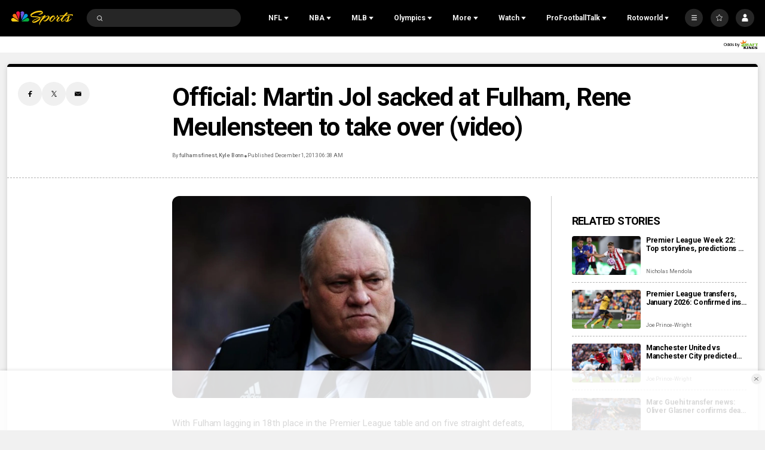

--- FILE ---
content_type: text/plain; charset=utf-8
request_url: https://widgets.media.sportradar.com/NBCUniversal/licensing
body_size: 10804
content:
U2FsdGVkX19aNzAdCjTUOSzvPuDYv0t8nmdgIbvbjZDkLWmoVlJ0+lT1/JXRG22ThB2cTQdRaeeJXvEOuBxhSjTapOXb1F+od7Rt8710fhi/4TcbKPWJa2mJbU4SBPdVsFbqhQ5hnFHaS7z0RgY1kCG/puX50CXUOCOOCnTn9367Jy8wBjSE5R7cXGkywYo7j5rzwwTHAYB5+HkH/eqXzh0vn/Gqg5jVrmoWKgzuO1ecKwjMUK4bXT+BLp0MLGlyC4kJM+/+fUuSSQrtbdyKTDT0mNnbI6l0pUxcrmdzTn/Hxi+bzKeWUoEgXP+pz0kdzJg8QgSKXiyRbBCXnnGcoUI5Uk5Ab9BhrLlz+zv3O5bPTtYvIb198TuYYmRZjs0rrA4S8VDyl4EMLYLJi9aXWSqIBzMimaI16WQLQV6q0SNpOi5cD01YTGucbdo3oPuvXJm4UuXZhrudvL2kIWGggUWq92REA2pDraLLxpVrKP6BFbfzK3/JTUdG9VBUqOTJ/zI6ldsBXAUuaNahdNVIq0SpeqxvoI0SQgknCo2vYSsQA91gIiJln4QY4NcXYNdAofUMOT3/OjChcYDDAxnn7ORfOIp3WWSZ1U5NMGyX/Fp6erTimnbxr/Od4LjN50/7Punm0PVBkh4beF+tV8d224xuXpfmkq+lA/7ycZm7dvmF8FA9A+sK1yvJ6mtna4Q0R8pIYUF15Z4bwSNp6dxMj/5G1gQ4LYUt2krv++2x6n/Zgmz3d/3yvMuhlC61UdbxwLibP+U/0exLRE5eJSA1YwcEYepdDJBSOJ8s1qYTDen3oOn78OCYHur7OWP+lbMNcdoarusybRjYLn9yNwICOIRR/o4rdaKHMKUogIFG7WGxeM1zDE/d4dKJWfWKgNsyTClXCh3R+nAiWG3m0e9an3LiAX8zo4yTy5advT78sHXCFHYxTFcsJT8FrgUYxa3FbxQs30moHkIVWUHn5nATr85w09LAaB7ukwILhYeWfa1f7jKF1aay2t3HVIPn0rRDJf2SqoW+5JuEzKhzxxZpzAnNFWqilozxetz1Iu5jkkLOguo0Z2sj/[base64]/JAjyQh1b8XR/PA8ElV39E+P/KJzm2+McsMPBIF6KTMBqBwg7XU4q7UjerfbLjP8yGlc6M0S/P3BYILu1G8NmlMv7W0d4r/sPjGgyFmIw96R03DvfYHdChTW4bntU1ojDiwlYAV/TcHaevkNKo8CCnVWhhMOO634cg4svlqMEt1RO+EvcoSpGMcszxEDm8kt+534tmxuyMtCT1i2Er8Mjf8WQK0XouoPMhZmCbNvdOnWYTv5eIchgfWXJ1FCbKGiVMV/3oBQ3Mfalkctwn3YglAY+CIipbDuljiZdTqp/7v6HbTe3H4zoGiqYxZjqPsz905A+QruhAxYuIIFaRW5zLaikYh/nzfKKlJ39c9p6rSzpMXEYtvEnfG+rcr1f7Dc8/[base64]/n+vDXzLRdAx07UmC7mUbCHCVNnD6Wfc91AIUlHs6NQoQ1WVqT0KtqlB/7VxtCn9mPfVnAtGVLIplLbW5STergDci4YLA9qMgh34wb3t6O+9gnHAZsfWDSJdKlFZeSufYLJl95QndYfnRmJ5/Lyjx0dC4yclc0WKv9Ic+qakddq2fpv4/zuev0uZ72PUYZ1bqbuWpZ6O/S1IbM66oqxPz4SZHoq8KYlq5TlFqeHmF7FfPhMhKIS0ULia2EFtHFSCDl1jhkkmyooLMvDCvVDKIoLEdYVz4EkNQD9odstV5Jnt081R1/[base64]/ML5kZZcH1cQKJpOaYrrVe1/eV0B+EN6mVF9YZxNepPR50uqfpx+v7GDLrC0G5OtbKS3Nb3nx1Pm2QZSkDVHSey7A6iE2YIssZZR81ZGFntM1EVj+dXw67D/OnwjkJiYNqz0jln+U2d6kLgl/uvK3OZx5zPXsi5ueAV/l90CEbKUNk+8/Sabpwv/OaZoWg4A2NucHQdBOAq/238RYKguZdldlxaAjh1awUFvqRXu9D/4RMzlkCTj6rqubstqF/JfmKT893FmnOuytlgKn9mC4mZYLv4ATRLGpZos3ua2CFhiytWeh6UL+Uiu1Nw7Q7DjEHkidGbOGfHnmvVD52pFLV52TeaBbEm1PMpeFYp4VCyiYSuWSm5wPYWNgzoJG0qevV3w+sSVRXnCbnTAIzH/W5MJayZP0jOM6nA7kpkDUs6OiFpCR0Bssu0GCxTOQXMNkJYjCZ7f8mVCqsxn7LVWl5iNPo8lE8Nd4RN8gDFzJGF2QQ3AFIfC6ZRhTrfamrpWA9Rae9o6D/L/nuwgc8+juo+tLrG8xOZHy9NVflptIPvDKvi4onGoVAVBwTIG/[base64]/[base64]/Eso+4tfQuUO5xyXhJExEOWHLV1WCMHalZLMbzWznVm4+v0hWydr++cbxBuVDCDjuo2lJxK7lrjjRyj2Vky2N++58Ef5LHjn/nXD3uWzwxMmlHCsW4s+3LRBfblIBKaB8Guh+2pYZhpZJ9rOZ2bixfgjWqyv5TLpjnZq6InSoC7JGWvJqwy3gyMUZDSfv9X+XVzC65vX/UneOnimNw/XdrAw2R8K/ym4HqGEMB2zf6DcNjeCDsfbMRGH+YaAP77YPVUAgF1l07mZuc+Zacxtj3NJpf2uT1lQsCacgroqi7Od/RgPPCgccDaySTPqnwZQG+D4RVKM9HPN2g4RQnwsnTAgzExB7Eom75ekpIIwy8Z6I0ojitmKMhJj6YX0sPEnk9f/WyJYxm6U0oW88oyXKBn2J1v14C0u/1EqzitX2nFKnoL++Kux5OsJcpjR+zoEQfM3ZPtR7Y/zjmM5tAdvQYeBqJxOMoFX6eU8ok8K51KI65rPzHnCFaW6+mYo22gfBFv0jHl2PanrE23mFb5rT2GT7dcnzS6tLjdNp0rHyC3kjPsUCCHRiuy2ZlIYTlLJ6qtoUg1eKp/5PgHDaBwPmdFRzL0iuprssU2xiu2V1C9leBeaIp7kDx7zZ+jcGIVlc5Q+xSPSmnmgzUJwCGAbbrgIxzfLluMzKY2lIb87/Iyzd76KS84LGFN6qpxacHw7Hx8wDKwuce4dfRJ//jj7pbn8fs+7C5/MCIIafddMlNg8hXuDTv3nA81GXBqN2d8V6jMyF/jRT5k7u4n4IqrosmW+qVkSMkknt2uDnSXBRnVPWHadSuTKj91VPiZ7Yn5duFNBR77a7bS0WhpN+hsGCgRPzBD427NGnqE7+vAfgF3uHTBiKdJbBDToTOzSV9aCKDQZ8/pXZVHaBz0YpkOmp3YsKI1xBf1KiRLo68uTNAZysew0CQMnBKwoSbAu3baoHTkA9jkUgpwiNKifphn46d37/dhoUYd3fzxFi2pGiK+NPVqiL4u/YdfKQVUv993TnY+WRnhN66wD+wpBBbI4IG/nsDiANpBfqkmRIHf/ibY+crDDv4re1YYE8+oz6vyR1Cqo8MbKQjbuiWTmUuYKMwGgsR/QbI3GJRETkNZsl4b/K5IpaBQZa6KUhCOwHDrxT+2AXQJP/+sdQnreNp1iYb8xERo0dOs6kwxg39Z/0multfmmDhTMZ6WSnFg8r5+32IxBvZvmUniHensRsooM/a/+SXC4Gbm2VMmvoMDuvDQJlmgJkQ0urvXFOp4ZdgYPp3hEHe2tQwlTH5p2mkS9kKDZ7UAfJStqmbQAV+IUVupMcoMHH16N7mLZs2m8UhaULxfD+9cEWi4ECyXCFsP1CXyU9W8SknRwYRZ//mybyQuQ/2E9Fortt+MSBZeMyzFcpf0hDsnMhtoP5uxC8X4Ddp6zA2xMpTllapUrexd8OmILAU2uLdyCxVJeK2rlF6ZhSGhc1OZU/a8j0DE/alzZ6H23wFOvHjEUZYis3oJ7xRnp8TBf5EqQbKGJ+MMfAuoUZ1HUt+swDqB3MEmxbBMc51l6qKnqrMAcgkWlQxzKqKFGUziNS1cLe2UPSi0fgT8NbVy521ytTKsC/EJO59J5f0fogV8GGiVQLehkL/g6wN2e3mLZFRdjT2XQqosWZ1y3S/8FcrsFfVznbFJnjEYswiKWct1Ftg5fnRgv/sUJLzo6bKBvkZdLhzZcASYIwIARVcN10L+0arnXc3pngZrIeX3fvhIoUYsTghGNx/8LdW2XSrYvMpj43NyvnW4CJQZABwnE2WJEvw35v9LXeDRfGMixBmIuNEPcr9m1OZz8RAhAHJhZYABOtyRJuKQJLCCGgldvCnsWhzE9/XLl3/nD1hcQk3XT4Z3+R/bRkZf7jWFNAgqt+XknhO0y8hDgwcQfo2B5oLybsVy0oy38UdiC4uOVkPbuUoPLK8zdbz+2v2UuteyM4oe3QOq1+yaQsjlk8kcafNQvi7Rf2U3QdV5/FkXfFh8gdIeEAfPxJd2zX20HKBRpteHXfsmjI9QCOceZP6QyU5UOPFMHuZ2/lC9QCrEyml1x90cRVHfhHZKu4KioIbbb4qfcuW5/wUc0zuZ+EpAVYmI1oyqOwd9mgTtTutBrFAx0Pj2YqISZK+Usw8L8mWXCf0rGqUHz+vTsY409O0McKRc2Tcp2WCgB8KArRfAh7ph2+ounr1wpxt9JVsG4IjzSRYd7x4HbLUS9M4XkOKJGgoY8JN99tGcQbFVMZxH3P8txRYSXO1NQDiOkk5B2jhtO6dY/tfm2cvj7z+Z4mzYk8pLsgsJHt80FOMFBMaP2FHV7pVDWSQ8f9xG2alianBu2qJUkJsJ7PTDyHRgGxS3GjGOrNsQsMoRZxYv8SUJ/ts040PuRmDl0PEmNXxoWNxuYxQCDQpV+8/QJ2QK12xRp5iaI51Ml1d03e6EGpb+KpfeleSTsz5HH4BpYm2vFgEPIsHTHzAIAIPRpHsfAFl8HzO0esPHp3XB2T2jY9cpjWSy/1aFE9ZEkbAAH0FYWMWPeNGpjBsyPW1G02KdNHsIjofNIqVQG3TI8k0yoYmQ/DdSbmp4F5I8F2+mhAF71y6JNPmsr3MNeb5ScN8LX25PJRz5VdhMSp4sXoLc3cHYHBWhegvIGI6Yl5x+iW7Z+/JhU+MOzuF7rQmPIdrGPV1QKpYUPzg4gcPDhzdZl4fgsR5fvyGGMBUTURg3kyx/qtChfxDGSOpzp3/BF8X6aCqrk2JSpjFBCQVRoCbcPvWjLI7BBHH/p4I29eSHWOjYBFo/3FMT8KkUltaB7JfyLiq3fUs8e7yKtJRfTUpRNs6r0AIk/dIAI51EikM+TCnwc1dPD+LxvaDqYqkKOjeXwCc8rIgRs1zVr2BILSbp7puit/mKdUCZCm8BCZeL42cf+Z0foAGRptzO5M5tLRULYJZ1XlY9ZvoRY931Kb4fKkqVdcnobS35CvQCF94Hv0UxPblrW/48F2I5KKJ2ZMsmr2/tjcdXqYinh3BzQ8rW3fyg8I5E0n/pohWXAX04Wv+sIJZnKyU2OiAdN4PpryI/dLjC8uc4kedY+4z1e9vPzUVEfS4fWgyWbSIRFOgnO91PuAUjhEX0U87pRmsfwQcZJJfPJc/FyLT3BwrD8HokMYHVMBQS7RKta9+2E+TlJ0MgO0vR+coVUzWIWGcLG4/TpI18bMVs2DMwTZ5A3/eShDZ5WCZV2kwMZdy+YigQUIuBzeXI0VX2oRa6OZ5cW9TDEY+9OJ4bIVkiga7X4G3tjmr1t1z7h9DHBVnh3Ctd3Hl3PeDWA2ESrKf6i/wCYEAMy4yNjVfEodphiN7KVeCnk2MLADQYGWsHk66GgjCw/e9ZNlPyx0GkLZvl0tdxvkzohATTaQP7dCfzjOYyNFNZe2EwE7rp/q/OH9+sCsh80GBIg3ggvUE4i8vcZwK5GykBS4EqAxEHP0uqEwb5y+ioLbQuCa8oGSUdPGNAXkx6ZHdPIfHPYW/sH8xQkwC/ZMPNUOCgO+jkD/kwv3tG0kfk2UsAX3k8USztB3bCPCzB2f6ssin2B/bKk1PeO7XzcRyfUIFH7kKMZqWBjrFg+OR7HQVSZJED3OrAvvSrZz1O1AhvqU73Q4XbgIrUCUdIWy7myRlYhF2/arLgUzwRYXK9oj61DPNiQ8dguqkyrWmNQB45J6r80nbiW7Ki/wgL4pEq9MTDWRc/Sm+zFbsInF37Mxl/o8cOQ1hC47x1pKEjMBdLimY3YeKxeN4SNCv/Jrx4xHMDneCo5bFuPs9tf5LMbeFkF+QqWiRaDyQnMUQT6LOl3A9LeUOFheTbLzWU7YC9G+AgirqyZ2OrrU/i0IbfZkhBgVN+5aamSJhG2C/tFZLI7ibSdQ6U0j3vupvQ4fm9Ntvz7RVFpypitqUfeoz/2/olstG311x4Wa5s9N/29V3MFoyMqDY1QTbvjp1+EOaNjaDXLtofsoanncAq2+alQ+WHd8BaLLPRP7zp2UJzdMVtYnDsSbUB/s6UzeBVPZEXay5wHKpX8kUbZ8p2z3DPZYRZ93MvMFt0eiGRQsGkwZa4iYV8fvbei03IV3nHLSWaO4B0NsD3sz1r7oCaMU7Ig2DK4zszTPnxWrFb9M8xVltXMWrir3i2Y0LTzpTx56v5iaFrw7aGVnGI5cs/j/b4U8qfE14W1DvKwlRw19sU/ZFcmwOg5pesqnxTfuu2UXeOg6hZYucXXcRw1RFDSFIEncm8tp1ILxzZEseKNLpRhhgPxTqxaJtdIE1Wy0IPXidyWmbUpaoK3k6E3LpXjzioJDURoRygbQzGYrylJXqF0BkYZ8VBOsXGSxfe7o9thFsKvHd/rN2VMnR8NffYNpxdFBBsvsU5tHI83w0+lQ1IhSBGw3MkjtQ9e3wBSw5iU/pqxYgSIVamq/rbmCuZqvjq4Fc+oXWZuptuI/6Uq946wyj2LHsEhvA8oifYYv8wELg8+uWPiL3RPzs6gpXErZQY4YET6eAtlY4/cw1OGXhW51xdkNNKoBV5IygzKS+wvOAAlHnof1YsCfSaShgnDbUARsFOWKbyjiRa5+eEk3cX+D4if5cP8jpYfhX2ytmevROQc88ColYHfuTd/[base64]/cO4m1QzWF8Anbgzm7j5ZnA6/zNp+5hLNdR7dPzFmOubYApetrGE29Cxyeir8psIXATO8UX/ONuH/1Eus/bil6wuaE5rBXP/DT4BKKv8XuG1MzIde4Lm0Z+a3fDAdejj40DB5vj1btgO+PuSCpH9tYTGAKDov6l/qwFhhBaQzvuFA2xFVFwCOMQ+Atx/u1xxL0vjU5t9k0kX1xS9GQ8aVo4tyXccEzy5pWw8fpNaEtxecPIm95H2/KtL4zIDNL8w9+mNgTt8TUz/QSWe//kVv/6gsfjmEjGL6iYyIcGpojs+W179t9am5aF7SnoLQVeip/gQDcfQivLQ39X/26fyUQpWClDSbvgtMP+lOnak9i9bplS2Ebyx0NJ554DjDLtwJGNZWpk6t40M4B4SGsV64PeXA6n2NZkzhh+ajKWL6IqIWFthdAca5pVzV1hmnfVOlem6CqIkJRFDAAnMGi2oB3dx1oBWjdkTtwuamwpeEL3ePa6BYeeSCrM6fTl8eQcGw/[base64]/1RbM/EQaGSDPozAtkbpE2JuSX+SsBhrG9q/650KSM8hgN7pyENJ8zP6B5zczAn0wp1xXNWY0d/6iFlNhRwDV6fXF/HxQ7QJJcrKV107OH0+FAh6p1MB5zkgoIN/mWDJRtdYg5sM0O00f0sxVoFWszSHl8ND3sLd2g+OzAbR7bQpaAes06rrHEB5kR0dbTXrl+VS1J3EfexKSJRH4cHlhjppDVR6qP0/r2bd+8EeaWIkHkAvAyUMooTBfubTdM+1nB1wQwtaKdTgLHNKR23ltmnMwGxqHISSIjGNfzJwEe68bFSpTLEzCjSykEuYsrGct+lPLfcRprEtvCk7IzRFkoBn0SLcEnVMTatDWfdAyXrATmWk+szoMh+qz+yfTjidB9PDbO/7ZdrCwhxWpcI99Js/ezzjc1MSQ43/81ylgKPLvacPYLIe3ekYEfSSnSkx+iIpHZJTn9JUTpxwkgSuG6qWhvyg7QG03oNdR1ETMsnvrtMIc7R0lg4pWlTOUanRi0JFV/c+ApxveC4N1nbKIUbXRGmGoIffD/GJMbvNngjTW52vSLc/[base64]/qO/n0WbXBjuE6y7EFY0M0yyUF4F9jJxfRftTczatf2FPsTqgQeWpeD1wQd/[base64]/i14CXRFokj5J65On9u7eGd1fKB6ggUAnn6OX19r4pnu0hw1N7idvUCa6e989eECSjfm9PziNrPCKdULJniy/n5bYtRe0H1Fsbva0rmzQTeBmSmzYIrzRJzFdfqS2NCfjVSueYTfFSqmL45Scnsuc3XCZp8b4d5OS0XSLYOBWm3TA8a/hi7TmCkI9HlvLu4zSzr3ZrWRs4Gp2rvb8ATDH9lYRVhz/J6PdL4+3MwJM3vlHoPhPGELvr+UycyJpGek0tjWxO/RLd6t6lwVzzP9PuU8OI2bz/ou5gc+WlgHZx1TnphBEL6ZmS1tFGWfmqOqDfjrrcpVUS2gE0/frS1QtgbUP+zA+h6bDKMKBuxSqFBtcMo/2ZrQEl9qVvogtHlUe4BppzSn1eDe2mu+6ADXNoT60IU8q48j7/0uqSmdzJIZjw1lh8rx9eDBP3fQpW0+yH1zAAqa4swvin/43GqbHJUMm2FFD8dcwtYCS4I75sCkP4HjqYYXQyuN6iN5Fj/UHiC2Khq1FYG8YfXHv7/[base64]/MJZDhThbohZM1g1Z9aQPA8HOvAFg89AuPJdbXyqkhLf9WuEh7eJG+jsbGUmz46iqPgFxwLAPP4SjFRnxhsAluwOqS5YrCAYZDXYbwvdh4eAks+yRzlkCQEvXoAwJptdaAR7efQ6bu9+5UuPwN46m/NC0UqD4C05ytqwBISmOxCwSwZ7qdXPfmG661M0TiaRfowEY4WK5qbMENXiwQMEofItB/CZBIR1/[base64]/YPCGnZKmd1vfakMz3K9HssJoaTooYm9cJy11KxTK8YJfZFd2s2LOkgnxAYyROotMbTHDaiu2l+7R1RMFKuGRzRThI2qy+nNrogHogFu46kHLU8P9XQn4Ly0o/rL3/AQsh/b6NNpP2Tc8QNyaErzH+pgnrMm0ghbR89sMzlF2HrKDnvUWNiEFGoGmBV1JkYuWNQvkCTyx20Zc6h6t+QCotJDGnDIdo8mHEBEMT9Q16LKWfLr6bRkUi9SgTKWIaC+KLhywIH3uZh5NQ93IKz2WSpG/CaYJ6hPdM4pw72At0dkDMZXf95fFtsiPV1ECds6jRDroSOEglvPmx6ktKbMp0oBwH7FjAwaXTDZRVTbu+LMRUxPSvGPVlCzJSwdMHDfsA3CJdz/G+s6TFi7dWpBeXTcew1YxB4WiqDDN+HbiP37ffEJJwec4TWPW/9ZOFSmw5lh+8tEKAJVGmEFSrZcmzOuccxmrO17jmNsmdCzZdoI20oMb9dr/UeDbz3+BusacgmEAoqF8p9hgAQON/d30qS5dbxyRP+V+RxdnfyRNAIgZgjqSWpkz42gmdqLNXMQcErICW/xDP9QP8ufNPyOtWP51oR8KSPfCRtNNRgMJF7IGSxRHY7Gl80o5xZWLfF7a54ffg0skp1a+W0UU0sbpiis9DomqLFuUHl2987iJ7+msmWop1QtpVAYvxNy4AmcRlqBROoBJU+zZv0Qo+AGmRmLE21XbbYA68c3QD10/OOrKfRIVjFNTC5pkF5VVa67xo5X7mkyB4xqub4IQw8d5VPQMyGMEHHz9o3FUFmWRBYtCsS68D/IB/A6+7I8v7RKtq6BHpeWTChy3zUQaM65XYsTKIndXZD0CcSf6JU/vcSaeN//[base64]/lf04MQela5bTvv6DdfaSxTA72yB9iv/KRcGW2yNS0oIbzkVK9mx7gqhmlnO1eGVRqC9kXD7iFAH+OTCxS9i+ywMJJYxwhayKDLUnRrc3lmgyl1IZ4GqYuMoKac5O5c+22hFKA95Ev8lCM544h4t7/43tkR9Hrwe20CdnlHr/R2avnP0rPMu7DbsxTOySXT1EiOHs7hIamu5psyXUWmFe9/[base64]/brCRzfetgxcJVfCDGx2+UPlqenlp6Qw99zhTzCJP47Sap8P0de2rQadP+IpQJzugaw8Oa0B9yRrm54CBjkXdTXgJOx0hwj6uiddwa5Eq6a9PqBDnzwViaCdDASk/orjUKwbGbE58Vo/pm2x64coeN4Dq0AtpIJZ2bMUM+PlXLwW/pkWf/n6vwrxI6Te0pcrJP93+o8JSOvlOGYEDHpOKLOuA7RkgNF+T08xVSVAf/zK1uqAU6VixkMDyjzx+53SD843c20+Jot8eS3/i8iaxqt3xJv22xQtmj33Rhx8QuRA/pzugKEa9HRij/1AaR6wT07pPQFsV2pBLGLOeSTGL4djGa6IRKZccGasNlVuErbHJ2CsPKXKNB/SBoxoLchJLHuZ/dIpoi+yYwIPy5wo7nJ7NycYoHyssY+q3Yg72dyYfdXrsbPsddy57HZ3AZppwfaG7p0djJPBYZ4XVqJDP8S1tlqEt/HnMVwwqQsVQbBy1vkgj4bnk5bXrsUkicFN90ElZOMZxJ51LwX1QIpgoOGCZWMHueoSfl+GyiDn+xTlHLo36GoXiqKquleT1AXpEx5F/tBwfbL80cnAipKxUrmMKbHVifCC1XLEwrpDKKD+RAzl3SickgEZ2XAqtou1PGG7VpMkck4lTx7ZMiHr3pVTqM3VzpkubFxhEJMkMkFSA3fDcXrFTd+oe7fG36EwPHiOOCOmJ2n6XuPA2UIRh4zy8xtIp3SWTJXAmPjq1tc7qQ0PpdIxltRxZKAi/UAMrFj1X4whD9MVzMnRUxiDIogdUoZxyElmkL0Dkbit2SMuCLC7RCoGTjBPpWHcE50WHgEkM0b6Twl96Xb8dMDJb1dEUQA5yVvLLd0hPjLXSYp/ADZbQBRYyQkniQqqGHBEnu0DYo8gKYZnwB0rbGJ6UequhbdoZ7PMTyzRgyqUUmilR+w5Eb/P2eAYCAUVQTxsqcCb3fMrZ6S9jhre7CQsAGVNi/vNC3nqGVH1xNX2N9/sKKudPq5rkTeGB1vbdV8Pmsrw9kr81RtaSjqfF0egBnPmu9gm++DJsyCA+VIDXjky3Avivo5Rkvc+7Yp6nPxay7xYynWl1kgX50EZ+oSl7XbBOxdpzSwC6xLkaTdkYiLWukZO91v+paYGnmhUMFkZQ4OdtKnASAFGZbhI/h6ruygrgS7pTywKgIJYkThjFBLDEKPXyOojSISTgmY0w99ZrY1GvfAMHZJQsNdtKsphN5jjKGKPSpcbK31FMYLBRbQQ6frB2JYAO4zlK2Xb2DqMFQJX5wDutc4w3ZOpHWMdmOSMhEhdoAUz1OqPKQfpUxahb1F4eIwcObM6d1MYXkCG7j5SHotBxu0cD7/g7WHrEAHvimkL+gcIVclk4I6hbVS1160kYc5+a1ydCuMOYfRABcMso/hRYbAnUanOhF6LZ3MkJHEPEHYV5OZLXoMPQ3py3tW8PhA441E=